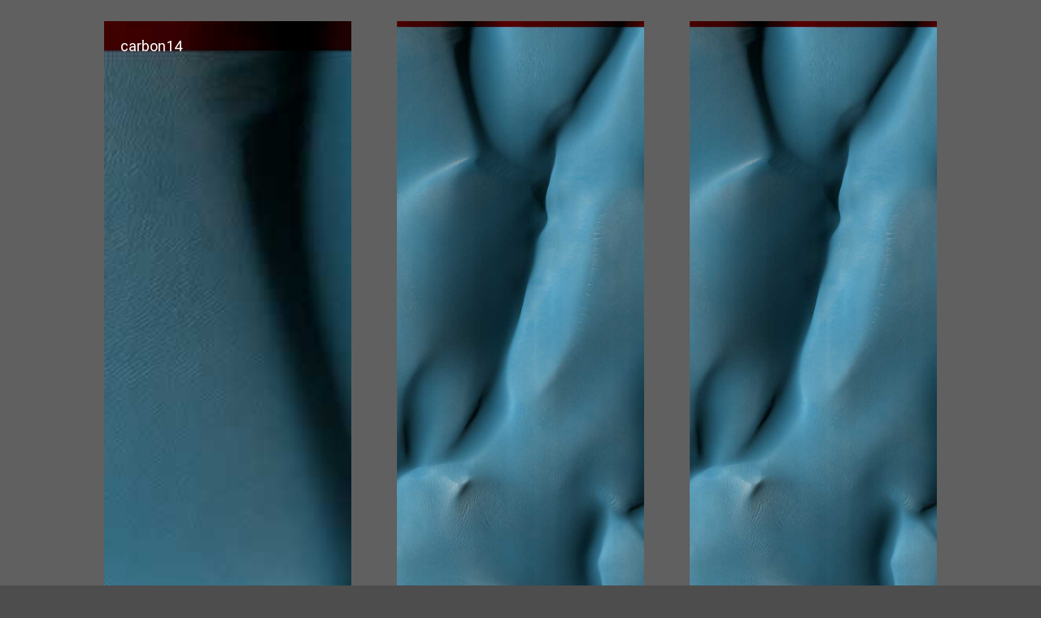

--- FILE ---
content_type: text/css
request_url: https://carbon14.us/wp-content/themes/carbon14/style.css?ver=4.27.5
body_size: -16
content:
/*
Theme Name: carbon14
Theme URI: 
Description: Child theme of Divi theme for the Divi theme
Author: carbon14
Author URI: 
Template: Divi
Version: 3.0.25
*/

/* Generated by Orbisius Child Theme Creator (http://orbisius.com/products/wordpress-plugins/orbisius-child-theme-creator/) on Fri, 22 Jun 2018 16:54:43 +0000 */ 
/* The plugin now uses the recommended approach for loading the css files.*/

